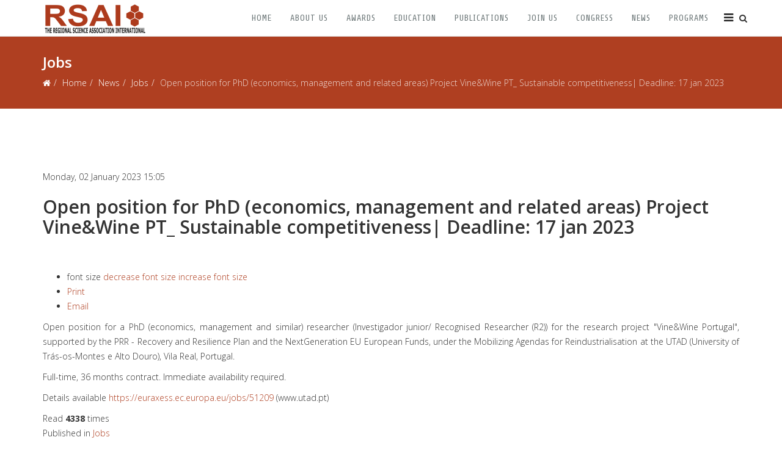

--- FILE ---
content_type: text/html; charset=utf-8
request_url: http://www.regionalscience.org/index.php/news/jobs/item/3127-open-position-for-phd-economics,-management-and-related-areas-project-vine-wine-pt_-sustainable-competitiveness-deadline-17-jan-2023.html
body_size: 8075
content:
<!DOCTYPE html>
<html prefix="og: http://ogp.me/ns#" xmlns="http://www.w3.org/1999/xhtml" xml:lang="en-gb" lang="en-gb" dir="ltr">
<head>
    <meta http-equiv="X-UA-Compatible" content="IE=edge">
    <meta name="viewport" content="width=device-width, initial-scale=1">
    
    <base href="http://www.regionalscience.org/index.php/news/jobs/item/3127-open-position-for-phd-economics,-management-and-related-areas-project-vine-wine-pt_-sustainable-competitiveness-deadline-17-jan-2023.html" />
	<meta http-equiv="content-type" content="text/html; charset=utf-8" />
	<meta name="robots" content="max-image-preview:large" />
	<meta property="og:url" content="http://www.regionalscience.org/index.php/news/jobs/item/3127-open-position-for-phd-economics,-management-and-related-areas-project-vine-wine-pt_-sustainable-competitiveness-deadline-17-jan-2023.html" />
	<meta property="og:type" content="article" />
	<meta property="og:title" content="Regional Science - Open position for PhD (economics, management and related areas) Project Vine&amp;amp;Wine PT_ Sustainable competitiveness| Deadline: 17 jan 2023" />
	<meta property="og:description" content="Open position for a PhD (economics, management and similar) researcher (Investigador junior/ Recognised Researcher (R2)) for the research project &amp;quot;Vine&amp;amp;amp;Wine Portugal&amp;quot;, supported by the PRR - Recovery and Resilience Plan and the NextGeneration EU European Funds, under the Mobilizing..." />
	<meta name="twitter:card" content="summary" />
	<meta name="twitter:title" content="Regional Science - Open position for PhD (economics, management and related areas) Project Vine&amp;amp;Wine PT_ Sustainable competitiveness| Deadline: 17 jan 2023" />
	<meta name="twitter:description" content="Open position for a PhD (economics, management and similar) researcher (Investigador junior/ Recognised Researcher (R2)) for the research project &amp;quot;Vine&amp;amp;amp;Wine Portugal&amp;quot;, supported by t..." />
	<meta name="description" content="Open position for a PhD (economics, management and similar) researcher (Investigador junior/ Recognised Researcher (R2)) for the research project &amp;quo..." />
	<meta name="generator" content="Joomla! - Open Source Content Management" />
	<title>Regional Science - Open position for PhD (economics, management and related areas) Project Vine&amp;Wine PT_ Sustainable competitiveness| Deadline: 17 jan 2023</title>
	<link href="/index.php/news/jobs/item/3127-open-position-for-phd-economics,-management-and-related-areas-project-vine-wine-pt_-sustainable-competitiveness-deadline-17-jan-2023.html" rel="canonical" />
	<link href="/templates/probusiness/images/favicon.ico" rel="shortcut icon" type="image/vnd.microsoft.icon" />
	<link href="/templates/probusiness/favicon.ico" rel="shortcut icon" type="image/vnd.microsoft.icon" />
	<link href="http://www.regionalscience.org/index.php/component/search/?Itemid=345&amp;id=3127:open-position-for-phd-economics,-management-and-related-areas-project-vine-wine-pt_-sustainable-competitiveness-deadline-17-jan-2023&amp;format=opensearch" rel="search" title="Search Regional Science" type="application/opensearchdescription+xml" />
	<link href="https://cdnjs.cloudflare.com/ajax/libs/magnific-popup.js/1.1.0/magnific-popup.min.css" rel="stylesheet" type="text/css" />
	<link href="https://cdnjs.cloudflare.com/ajax/libs/simple-line-icons/2.4.1/css/simple-line-icons.min.css" rel="stylesheet" type="text/css" />
	<link href="/components/com_k2/css/k2.css?v=2.21" rel="stylesheet" type="text/css" />
	<link href="//fonts.googleapis.com/css?family=Open+Sans:300,300italic,regular,italic,600,600italic,700,700italic,800,800italic&amp;subset=latin" rel="stylesheet" type="text/css" />
	<link href="//fonts.googleapis.com/css?family=Share:regular,italic,700,700italic&amp;subset=latin-ext" rel="stylesheet" type="text/css" />
	<link href="/templates/probusiness/css/bootstrap.min.css" rel="stylesheet" type="text/css" />
	<link href="/templates/probusiness/css/font-awesome.min.css" rel="stylesheet" type="text/css" />
	<link href="/templates/probusiness/css/legacy.css" rel="stylesheet" type="text/css" />
	<link href="/templates/probusiness/css/template.css" rel="stylesheet" type="text/css" />
	<link href="/templates/probusiness/css/presets/preset4.css" rel="stylesheet" class="preset" type="text/css" />
	<link href="/templates/probusiness/css/frontend-edit.css" rel="stylesheet" type="text/css" />
	<link href="/media/coalawebtraffic/modules/traffic/css/cwt-base.css" rel="stylesheet" type="text/css" />
	<link href="/media/coalawebtraffic/modules/traffic/counter-themes/users/css/cw-visitors.css" rel="stylesheet" type="text/css" />
	<style type="text/css">

                        /* K2 - Magnific Popup Overrides */
                        .mfp-iframe-holder {padding:10px;}
                        .mfp-iframe-holder .mfp-content {max-width:100%;width:100%;height:100%;}
                        .mfp-iframe-scaler iframe {background:#fff;padding:10px;box-sizing:border-box;box-shadow:none;}
                    
			.jo_k2_socialshare{
				float: left;
				width: 100%;
				padding: 7px 0px;
			}
			.jo_k2_socialshare iframe{				
				max-width: none;
			}
			.jo_like, .jo_fbshare, .jo_twitter, .jo_google, .jo_linkedin, .jo_pinit, .jo_submit, .jo_addthis, .jo_vklike,  .jo_vkshare{
				float: left;
				margin: 5px;				
			}
			.jo_vkshare tr, .jo_vkshare td{
				border: none;
			}
			.jo_k2_socialshare .jo_pinit span,
			.jo_k2_socialshare .fb_iframe_widget span{
				display: block;
			}
			
				.jo_like, .jo_fbshare, .jo_twitter, .jo_google, .jo_linkedin, .jo_pinit, .jo_submit, .jo_addthis, .jo_vklike,  .jo_vkshare{
					height: 20px;	
				}
				.jo_like, .jo_fbshare{
					
				}
				.jo_twitter{
					
				}
				.jo_google{
					
				}
				.jo_linkedin{
					
				}
				.jo_vklike{
					width: 90px;
				}
			.jo_k2_socialshare{
				float: left;
				width: 100%;
				padding: 7px 0px;
			}
			.jo_k2_socialshare iframe{				
				max-width: none;
			}
			.jo_like, .jo_fbshare, .jo_twitter, .jo_google, .jo_linkedin, .jo_pinit, .jo_submit, .jo_addthis, .jo_vklike,  .jo_vkshare{
				float: left;
				margin: 5px;				
			}
			.jo_vkshare tr, .jo_vkshare td{
				border: none;
			}
			.jo_k2_socialshare .jo_pinit span,
			.jo_k2_socialshare .fb_iframe_widget span{
				display: block;
			}
			
				.jo_like, .jo_fbshare, .jo_twitter, .jo_google, .jo_linkedin, .jo_pinit, .jo_submit, .jo_addthis, .jo_vklike,  .jo_vkshare{
					height: 20px;	
				}
				.jo_like, .jo_fbshare{
					
				}
				.jo_twitter{
					
				}
				.jo_google{
					
				}
				.jo_linkedin{
					
				}
				.jo_vklike{
					width: 90px;
				}
			.jo_k2_socialshare{
				float: left;
				width: 100%;
				padding: 7px 0px;
			}
			.jo_k2_socialshare iframe{				
				max-width: none;
			}
			.jo_like, .jo_fbshare, .jo_twitter, .jo_google, .jo_linkedin, .jo_pinit, .jo_submit, .jo_addthis, .jo_vklike,  .jo_vkshare{
				float: left;
				margin: 5px;				
			}
			.jo_vkshare tr, .jo_vkshare td{
				border: none;
			}
			.jo_k2_socialshare .jo_pinit span,
			.jo_k2_socialshare .fb_iframe_widget span{
				display: block;
			}
			
				.jo_like, .jo_fbshare, .jo_twitter, .jo_google, .jo_linkedin, .jo_pinit, .jo_submit, .jo_addthis, .jo_vklike,  .jo_vkshare{
					height: 20px;	
				}
				.jo_like, .jo_fbshare{
					
				}
				.jo_twitter{
					
				}
				.jo_google{
					
				}
				.jo_linkedin{
					
				}
				.jo_vklike{
					width: 90px;
				}body{font-family:Open Sans, sans-serif; font-weight:300; }h1{font-family:Open Sans, sans-serif; font-weight:800; }h2{font-family:Open Sans, sans-serif; font-weight:600; }h3{font-family:Share, sans-serif; font-weight:normal; }h4{font-family:Open Sans, sans-serif; font-weight:normal; }h5{font-family:Open Sans, sans-serif; font-weight:600; }h6{font-family:Open Sans, sans-serif; font-weight:600; }.sp-megamenu-parent{font-family:Share, sans-serif; font-weight:normal; }.sppb-person-introtext{font-size: 14px;}
#sp-header.menu-fixed-out {
  -webkit-transition: 400ms;
  -o-transition: 400ms;
  transition: 400ms;
}
#sp-header.menu-fixed {
  position: fixed;
  top: 0;
  z-index: 999;
  -webkit-transition: 400ms;
  -o-transition: 400ms;
  transition: 400ms;
  height: 60px;
  width: 100%;
}@media (min-width: 1400px) {
.container {
max-width: 1140px;
}
}#sp-bottom{ background-color:#191b1f;color:#93959d;padding:80px 0px; }#sp-footer{ background-color:#0d0e11;color:#ffffff; }
	</style>
	<script src="/media/jui/js/jquery.min.js?3688fe6362528107d9c4bb16da48685e" type="text/javascript"></script>
	<script src="/media/jui/js/jquery-noconflict.js?3688fe6362528107d9c4bb16da48685e" type="text/javascript"></script>
	<script src="/media/jui/js/jquery-migrate.min.js?3688fe6362528107d9c4bb16da48685e" type="text/javascript"></script>
	<script src="https://cdnjs.cloudflare.com/ajax/libs/magnific-popup.js/1.1.0/jquery.magnific-popup.min.js" type="text/javascript"></script>
	<script src="/media/k2/assets/js/k2.frontend.js?v=2.21&sitepath=/" type="text/javascript"></script>
	<script src="/templates/probusiness/js/bootstrap.min.js" type="text/javascript"></script>
	<script src="/templates/probusiness/js/jquery.sticky.js" type="text/javascript"></script>
	<script src="/templates/probusiness/js/main.js" type="text/javascript"></script>
	<script src="/templates/probusiness/js/frontend-edit.js" type="text/javascript"></script>
	<script type="application/ld+json">

                {
                    "@context": "https://schema.org",
                    "@type": "Article",
                    "mainEntityOfPage": {
                        "@type": "WebPage",
                        "@id": "http://regionalscience.org/index.php/news/jobs/item/3127-open-position-for-phd-economics,-management-and-related-areas-project-vine-wine-pt_-sustainable-competitiveness-deadline-17-jan-2023.html"
                    },
                    "url": "http://regionalscience.org/index.php/news/jobs/item/3127-open-position-for-phd-economics,-management-and-related-areas-project-vine-wine-pt_-sustainable-competitiveness-deadline-17-jan-2023.html",
                    "headline": "Regional Science - Open position for PhD (economics, management and related areas) Project Vine&amp;Wine PT_ Sustainable competitiveness| Deadline: 17 jan 2023",
                    "datePublished": "2023-01-02T15:05:40+00:00",
                    "dateModified": "2023-01-02T15:05:40+00:00",
                    "author": {
                        "@type": "Person",
                        "name": "Elisabete Martins",
                        "url": "http://regionalscience.org/index.php/news/jobs/itemlist/user/112-elisabete-martins.html"
                    },
                    "publisher": {
                        "@type": "Organization",
                        "name": "Regional Science",
                        "url": "http://regionalscience.org/",
                        "logo": {
                            "@type": "ImageObject",
                            "name": "Regional Science",
                            "width": "",
                            "height": "",
                            "url": "http://regionalscience.org/"
                        }
                    },
                    "articleSection": "http://regionalscience.org/index.php/news/jobs.html",
                    "keywords": "",
                    "description": "Open position for a PhD (economics, management and similar) researcher (Investigador junior/ Recognised Researcher (R2)) for the research project &quot;Vine&amp;Wine Portugal&quot;, supported by the PRR - Recovery and Resilience Plan and the NextGeneration EU European Funds, under the Mobilizing Agendas for Reindustrialisation at the UTAD (University of Trás-os-Montes e Alto Douro), Vila Real, Portugal. Full-time, 36 months contract. Immediate availability required. Details available https://euraxess.ec.europa.eu/jobs/51209 (www.utad.pt)",
                    "articleBody": "Open position for a PhD (economics, management and similar) researcher (Investigador junior/ Recognised Researcher (R2)) for the research project &quot;Vine&amp;Wine Portugal&quot;, supported by the PRR - Recovery and Resilience Plan and the NextGeneration EU European Funds, under the Mobilizing Agendas for Reindustrialisation at the UTAD (University of Trás-os-Montes e Alto Douro), Vila Real, Portugal. Full-time, 36 months contract. Immediate availability required. Details available https://euraxess.ec.europa.eu/jobs/51209 (www.utad.pt)"
                }
                
	</script>
	<script type="text/javascript">

var sp_preloader = '0';

var sp_gotop = '1';
jQuery(function($){ initTooltips(); $("body").on("subform-row-add", initTooltips); function initTooltips (event, container) { container = container || document;$(container).find(".hasTooltip").tooltip({"html": true,"container": "body"});} });
	</script>

   
    <script>
  (function(i,s,o,g,r,a,m){i['GoogleAnalyticsObject']=r;i[r]=i[r]||function(){
  (i[r].q=i[r].q||[]).push(arguments)},i[r].l=1*new Date();a=s.createElement(o),
  m=s.getElementsByTagName(o)[0];a.async=1;a.src=g;m.parentNode.insertBefore(a,m)
  })(window,document,'script','//www.google-analytics.com/analytics.js','ga');

  ga('create', 'UA-75628188-1', 'auto');
  ga('send', 'pageview');

</script>
</head>
<body class="joomla-3 tmpl-probusiness site com-k2 view-item no-layout no-task itemid-345 en-gb ltr  sticky-header layout-fluid">
    <div class="body-innerwrapper">
        <header id="sp-header"><div class="container"><div class="row"><div id="sp-logo" class="col-8 col-lg-3 "><div class="sp-column "><a class="logo" href="/"><h1><img class="sp-default-logo" src="/images/logo_ok.png" alt="Regional Science"></h1></a></div></div><div id="sp-menu" class="col-4 col-lg-9 "><div class="sp-column "><div class="sp-module top-search"><div class="sp-module-content"><div class="icon-top-wrapper">
	<i class="search-icon fa fa-search"></i>
	<i id="search_close" class="remove-search fa fa-times"></i>
</div>

<div class="searchwrapper top-search">
	<div class="top-search-box">
		<form action="/index.php/news/jobs.html" method="post">
			<div class="searchtop-search">

				<div class="search-input-box">
					<div class="top-search-wrapper"><div class="radon_search_input"><input name="searchword" id="mod-search-searchword" maxlength="200"  class="inputbox search-inputbox top-search" type="text"  value="Search ..."  onblur="if (this.value=='') this.value='Search ...';" onfocus="if (this.value=='Search ...') this.value='';" /></div><button type="submit" value="Search" class="button search-submit top-search" onclick="this.form.searchword.focus();"><i class="fa fa-search"></i></button>				</div><!-- /.search-input-box -->	

				<input type="hidden" name="task" value="search" />
				<input type="hidden" name="option" value="com_search" />
				<input type="hidden" name="Itemid" value="345" />

			</div></div>
		</form>
	</div> <!-- /.top-search-box -->	
</div></div></div>			<div class='sp-megamenu-wrapper'>
				<a id="offcanvas-toggler" href="#"><i class="fa fa-bars"></i></a>
				<ul class="sp-megamenu-parent menu-fade hidden-xs"><li class="sp-menu-item"><a  href="/index.php"  >Home</a></li><li class="sp-menu-item sp-has-child"><a  href="/index.php/about-us.html"  >About us</a><div class="sp-dropdown sp-dropdown-main sp-menu-right" style="width: 240px;"><div class="sp-dropdown-inner"><ul class="sp-dropdown-items"><li class="sp-menu-item"><a  href="/index.php/about-us/council.html"  >Council</a></li><li class="sp-menu-item"><a  href="/index.php/about-us/minutes.html"  >Minutes</a></li><li class="sp-menu-item"><a  href="/index.php/about-us/presidents.html"  > Presidents</a></li><li class="sp-menu-item"><a  href="/index.php/about-us/rsai-worldwide.html"  >RSAI Worldwide</a></li><li class="sp-menu-item"><a  href="/index.php/about-us/sections.html"  >RSAI Sections</a></li><li class="sp-menu-item"><a  href="/index.php/about-us/constitution.html"  >Constitution</a></li><li class="sp-menu-item"><a  href="/index.php/about-us/archives.html"  >Archives</a></li></ul></div></div></li><li class="sp-menu-item sp-has-child"><a  href="/index.php/awards.html"  >Awards</a><div class="sp-dropdown sp-dropdown-main sp-menu-right" style="width: 240px;"><div class="sp-dropdown-inner"><ul class="sp-dropdown-items"><li class="sp-menu-item"><a  href="/index.php/awards/rsai-founder-s-medal.html"  >RSAI Founder's Medal</a></li><li class="sp-menu-item"><a  href="/index.php/awards/rsai-fellows.html"  >RSAI Fellows</a></li><li class="sp-menu-item"><a  href="/index.php/awards/jean-paelinck-rsai-award.html"  >Jean Paelinck RSAI Award</a></li><li class="sp-menu-item"><a  href="/index.php/awards/hirotada-kohno-award.html"  >Hirotada Kohno Award</a></li><li class="sp-menu-item"><a  href="/index.php/awards/peter-nijkamp-research-award.html"  >Peter Nijkamp Research Award</a></li><li class="sp-menu-item"><a  href="/index.php/awards/rsai-dissertation-award.html"  >RSAI Dissertation Award</a></li><li class="sp-menu-item"><a  href="/index.php/awards/rsai-young-researchers-prize.html"  >RSAI Young Researchers Prize</a></li><li class="sp-menu-item"><a  href="/index.php/awards/martin-beckmann-rsai-annual-award.html"  >Martin Beckmann RSAI Annual Award</a></li><li class="sp-menu-item"><a  href="/index.php/awards/rspp-annual-paper-award.html"  >RSPP Annual Paper Award</a></li></ul></div></div></li><li class="sp-menu-item"><a  href="/index.php/education.html"  >Education</a></li><li class="sp-menu-item sp-has-child"><a  href="/index.php/publications.html"  >Publications</a><div class="sp-dropdown sp-dropdown-main sp-menu-right" style="width: 240px;"><div class="sp-dropdown-inner"><ul class="sp-dropdown-items"><li class="sp-menu-item"><a  href="/index.php/publications/pirs.html"  >Papers in Regional Science</a></li><li class="sp-menu-item"><a  href="/index.php/publications/rspp.html"  >Regional Science Policy and Practice</a></li><li class="sp-menu-item"><a  href="/index.php/publications/newsletter.html"  >RSAI Newsletter</a></li><li class="sp-menu-item"><a  href="/index.php/publications/books.html"  >Books</a></li><li class="sp-menu-item"><a  href="/index.php/publications/journals.html"  >Other Journals</a></li><li class="sp-menu-item"><a  href="/index.php/publications/other-publications.html"  >Other Publications</a></li></ul></div></div></li><li class="sp-menu-item sp-has-child"><a  href="/index.php/join-us.html"  >Join us</a><div class="sp-dropdown sp-dropdown-main sp-menu-right" style="width: 240px;"><div class="sp-dropdown-inner"><ul class="sp-dropdown-items"><li class="sp-menu-item"><a  href="/index.php/join-us/membership-information.html"  >Membership Information</a></li><li class="sp-menu-item"><a  href="/index.php/join-us/how-to-join.html"  >How to Join</a></li></ul></div></div></li><li class="sp-menu-item"><a  href="/index.php/congress.html"  >Congress</a></li><li class="sp-menu-item sp-has-child active"><a  href="/index.php/news.html"  >News</a><div class="sp-dropdown sp-dropdown-main sp-menu-right" style="width: 240px;"><div class="sp-dropdown-inner"><ul class="sp-dropdown-items"><li class="sp-menu-item"><a  href="/index.php/news/events-calendar.html"  >Events Calendar</a></li><li class="sp-menu-item"><a  href="/index.php/news/upcoming-events.html"  >Upcoming Events</a></li><li class="sp-menu-item current-item active"><a  href="/index.php/news/jobs.html"  >Jobs</a></li><li class="sp-menu-item"><a  href="/index.php/news/awards-prizes.html"  >Awards &amp; Prizes</a></li><li class="sp-menu-item"><a  href="/index.php/news/journals.html"  >Journals</a></li><li class="sp-menu-item"><a  href="/index.php/news/recent-events.html"  >Recent Events</a></li><li class="sp-menu-item"><a  href="/index.php/news/miscellaneous-news.html"  >Miscellaneous News</a></li><li class="sp-menu-item"><a  href="/index.php/news/obituaries.html"  >Obituaries</a></li><li class="sp-menu-item"><a  href="/index.php/news/videos.html"  >Videos</a></li><li class="sp-menu-item"><a  href="/index.php/news/gallery.html"  >Gallery</a></li></ul></div></div></li><li class="sp-menu-item sp-has-child"><a  href="/index.php/programs.html"  >Programs</a><div class="sp-dropdown sp-dropdown-main sp-menu-right" style="width: 240px;"><div class="sp-dropdown-inner"><ul class="sp-dropdown-items"><li class="sp-menu-item"><a  href="/index.php/programs/nurturing-new-talent.html"  >Nurturing new talent</a></li><li class="sp-menu-item"><a  href="/index.php/programs/building-bridges.html"  >Building bridges</a></li></ul></div></div></li></ul>			</div>
		</div></div></div></div></header><section id="sp-page-title"><div class="row"><div id="sp-title" class="col-lg-12 "><div class="sp-column "><div class="sp-page-title"><div class="container"><h2>Jobs</h2>
<ol class="breadcrumb">
	<li><i class="fa fa-home"></i></li><li><a href="/index.php" class="pathway">Home</a></li><li><a href="/index.php/news.html" class="pathway">News</a></li><li><a href="/index.php/news/jobs.html" class="pathway">Jobs</a></li><li class="active">Open position for PhD (economics, management and related areas) Project Vine&amp;Wine PT_ Sustainable competitiveness| Deadline: 17 jan 2023</li></ol>
</div></div></div></div></div></section><section id="sp-main-body"><div class="container"><div class="row"><div id="sp-component" class="col-lg-12 "><div class="sp-column "><div id="system-message-container">
	</div>
<!-- Start K2 Item Layout -->
<span id="startOfPageId3127"></span>

<div id="k2Container" class="itemView">
    <!-- Plugins: BeforeDisplay -->
    
    <!-- K2 Plugins: K2BeforeDisplay -->
    
    <div class="itemHeader">
                <!-- Date created -->
        <span class="itemDateCreated">
            Monday, 02 January 2023 15:05        </span>
        
                <!-- Item title -->
        <h2 class="itemTitle">
            
            Open position for PhD (economics, management and related areas) Project Vine&amp;Wine PT_ Sustainable competitiveness| Deadline: 17 jan 2023
                    </h2>
        
            </div>

    <!-- Plugins: AfterDisplayTitle -->
    
    <!-- K2 Plugins: K2AfterDisplayTitle -->
    <div class="jo_k2_socialshare">
				<div id="fb-root"></div>
				<script>(function(d, s, id) {
						var js, fjs = d.getElementsByTagName(s)[0];
						if (d.getElementById(id)) return;
						js = d.createElement(s); js.id = id;
						js.src = "//connect.facebook.net/en_US/all.js#xfbml=1&appId=282604855153215";
						fjs.parentNode.insertBefore(js, fjs);
					}(document, "script", "facebook-jssdk"));
				</script>
			<div class="jo_fbshare"><div class="fb-share-button" data-layout="button_count" data-href="http://www.regionalscience.org/index.php/news/jobs/item/3127-open-position-for-phd-economics,-management-and-related-areas-project-vine-wine-pt_-sustainable-competitiveness-deadline-17-jan-2023.html"></div></div>
			<div class="jo_addthis">
				<script type="text/javascript" src="https://s7.addthis.com/js/250/addthis_widget.js#pubid=YOUR-PROFILE-ID"></script>
				<a class="addthis_counter addthis_pill_style"></a>
			</div></div><div style="clear:both;"></div>
        <div class="itemToolbar">
        <ul>
                        <!-- Font Resizer -->
            <li>
                <span class="itemTextResizerTitle">font size</span>
                <a href="#" id="fontDecrease">
                    <span>decrease font size</span>
                </a>
                <a href="#" id="fontIncrease">
                    <span>increase font size</span>
                </a>
            </li>
            
                        <!-- Print Button -->
            <li>
                <a class="itemPrintLink" rel="nofollow" href="/index.php/news/jobs/item/3127-open-position-for-phd-economics,-management-and-related-areas-project-vine-wine-pt_-sustainable-competitiveness-deadline-17-jan-2023.html?tmpl=component&amp;print=1" onclick="window.open(this.href,'printWindow','width=900,height=600,location=no,menubar=no,resizable=yes,scrollbars=yes'); return false;">
                    <span>Print</span>
                </a>
            </li>
            
                        <!-- Email Button -->
            <li>
                <a class="itemEmailLink" rel="nofollow" href="/index.php/component/mailto/?tmpl=component&amp;template=probusiness&amp;link=50439d82b8fc9d9347f34061fb4f54a9cdb171db" onclick="window.open(this.href,'emailWindow','width=400,height=350,location=no,menubar=no,resizable=no,scrollbars=no'); return false;">
                    <span>Email</span>
                </a>
            </li>
            
            
            
            
                    </ul>
        <div class="clr"></div>
    </div>
    
    
    <div class="itemBody">
        <!-- Plugins: BeforeDisplayContent -->
        
        <!-- K2 Plugins: K2BeforeDisplayContent -->
        
        
        
        <!-- Item text -->
        <div class="itemFullText">
            <p style="text-align: justify;">Open position for a PhD (economics, management and similar) researcher (Investigador junior/ Recognised Researcher (R2)) for the research project "Vine&amp;Wine Portugal", supported by the PRR - Recovery and Resilience Plan and the NextGeneration EU European Funds, under the Mobilizing Agendas for Reindustrialisation&nbsp;at the UTAD (University of Trás-os-Montes e Alto Douro), Vila Real, Portugal.</p>
<p style="text-align: justify;">Full-time, 36 months contract. Immediate availability required.</p>
<p style="text-align: justify;">Details available <a href="https://euraxess.ec.europa.eu/jobs/51209">https://euraxess.ec.europa.eu/jobs/51209</a> (www.utad.pt)&nbsp;</p>        </div>

        
        <div class="clr"></div>

        
                <div class="itemContentFooter">
                        <!-- Item Hits -->
            <span class="itemHits">
                Read <b>4338</b> times            </span>
            
            
            <div class="clr"></div>
        </div>
        
        <!-- Plugins: AfterDisplayContent -->
        
        <!-- K2 Plugins: K2AfterDisplayContent -->
        
        <div class="clr"></div>
    </div>

        <!-- Social sharing -->
    <div class="itemSocialSharing">
        
                <!-- Facebook Button -->
        <div class="itemFacebookButton">
            <div id="fb-root"></div>
            <script async defer crossorigin="anonymous" src="https://connect.facebook.net/en_GB/sdk.js#xfbml=1&version=v3.3"></script>
            <div class="fb-like" data-href="http://www.regionalscience.org/index.php/news/jobs/item/3127-open-position-for-phd-economics,-management-and-related-areas-project-vine-wine-pt_-sustainable-competitiveness-deadline-17-jan-2023.html" data-width="160" data-layout="button_count" data-action="like" data-size="small" data-show-faces="false" data-share="true"></div>
        </div>
        
        
        <div class="clr"></div>
    </div>
    
        <div class="itemLinks">
                <!-- Item category -->
        <div class="itemCategory">
            <span>Published in</span>
            <a href="/index.php/news/jobs.html">Jobs</a>
        </div>
        
        
        
        <div class="clr"></div>
    </div>
    
    
        
        
    <div class="clr"></div>

    
    
            <!-- Item navigation -->
    <div class="itemNavigation">
        <span class="itemNavigationTitle">More in this category:</span>

                <a class="itemPrevious" href="/index.php/news/jobs/item/3126-job-posting-assistant-professor-in-urban-analytics.html">&laquo; Job posting: Assistant Professor in Urban Analytics</a>
        
                <a class="itemNext" href="/index.php/news/jobs/item/3168-phd-position-at-politiecnico-di-milano,-department-abc.html">PhD position at Politiecnico di Milano, Department ABC &raquo;</a>
            </div>
    
    <!-- Plugins: AfterDisplay -->
    
    <!-- K2 Plugins: K2AfterDisplay -->
    
    
    
        <div class="itemBackToTop">
        <a class="k2Anchor" href="/index.php/news/jobs/item/3127-open-position-for-phd-economics,-management-and-related-areas-project-vine-wine-pt_-sustainable-competitiveness-deadline-17-jan-2023.html#startOfPageId3127">
            back to top        </a>
    </div>
    
    <div class="clr"></div>
</div>
<!-- End K2 Item Layout -->

<!-- JoomlaWorks "K2" (v2.21) | Learn more about K2 at https://getk2.org --></div></div></div></div></section><section id="sp-bottom"><div class="container"><div class="row"><div id="sp-bottom1" class="col-md-6 col-lg-3 "><div class="sp-column "><div class="sp-module "><h3 class="sp-module-title">About Us</h3><div class="sp-module-content">

<div class="custom"  >
	<p style="text-align: justify;"><span style="font-size: 10pt;">The Regional Science Association International (RSAI), founded in 1954, is an international community of scholars interested in the regional impacts of national or global processes of economic and social change.</span></p></div>
</div></div></div></div><div id="sp-bottom2" class="col-md-6 col-lg-3 "><div class="sp-column "><div class="sp-module "><h3 class="sp-module-title">Get In Touch</h3><div class="sp-module-content">

<div class="custom"  >
	<div style="text-align: justify;"><span style="font-size: 10pt;"><strong>Regional Science Association International</strong></span></div>
<div style="text-align: justify;"><span style="font-size: 10pt;">University of Azores, Oficce 155-156, Rua Capitão João D'Ávila, 9700-042 Angra do Heroísmo, Azores, Portugal</span></div>
<div style="text-align: justify;"><span style="font-size: 10pt;">Email: <a href="mailto:rsai@apdr.pt">rsai@apdr.pt</a></span></div>
<div><span style="font-size: 10pt;"></span></div>
<div style="text-align: justify;"><span style="font-size: 10pt;"><a href="http://www.regionalscience.org"></a></span><a href="/images/images/PDF/RSAI_Privacy_Rule.pdf"><span style="font-size: 10pt;"><strong>RSAI Privacy Policy</strong></span><br /></a></div></div>
</div></div></div></div><div id="sp-bottom3" class="col-md-6 col-lg-3 "><div class="sp-column "><div class="sp-module "><h3 class="sp-module-title">Hit Counter</h3><div class="sp-module-content">
<div class="">
    <div class="cw-mod-traffic-100" id="cw-traffic-135">
                            <div class="cwt-indi-counter-100">
                                    <div class="cwt-icon">
                        <span class="cwt-stats-lt-users">Today</span><span class="cw_stats_r0">6291</span>
                    </div>
                                                    <div class="cwt-icon">
                        <span class="cwt-stats-ly-users">Yesterday</span><span class="cw_stats_r0">15191</span>
                    </div>
                	
                                    <div class="cwt-icon">
                        <span class="cwt-stats-lw-users">This week</span><span class="cw_stats_r0">42851</span>
                    </div>
                                                    <div class="cwt-icon">
                        <span class="cwt-stats-lm-users">This month</span><span class="cw_stats_r0">276342</span>
                    </div>
                                                    <div class="cwt-icon">
                        <span class="cwt-stats-la-users">Total</span><span class="cw_stats_r0">45264937</span>
                    </div>
                            </div>
        
                            <hr/>
                        
        
        
        
                    <div class="cwt-datetime">
        Wednesday, 28 January 2026        </div>
            </div>
</div>
</div></div></div></div><div id="sp-bottom4" class="col-md-6 col-lg-3 "><div class="sp-column "><div class="sp-module "><h3 class="sp-module-title">Search</h3><div class="sp-module-content"><div class="search">
	<form action="/index.php/news/jobs.html" method="post">
		<input name="searchword" id="mod-search-searchword" maxlength="200"  class="inputbox search-query" type="text" size="0" placeholder="Search ..." />		<input type="hidden" name="task" value="search" />
		<input type="hidden" name="option" value="com_search" />
		<input type="hidden" name="Itemid" value="345" />
	</form>
</div>
</div></div></div></div></div></div></section><footer id="sp-footer"><div class="container"><div class="row"><div id="sp-footer1" class="col-lg-6 "><div class="sp-column "><span class="sp-copyright"> © RSAI - The Regional Science Association International. All Rights Reserved.</span></div></div><div id="sp-footer2" class="col-lg-6 "><div class="sp-column "><ul class="social-icons"><li><a target="_blank" href="https://www.facebook.com/NewsRSAI"><i class="fa fa-facebook"></i></a></li><li><a target="_blank" href="https://twitter.com/NewsRSAI"><i class="fa fa-twitter"></i></a></li><li><a target="_blank" href="https://plus.google.com/u/0/108663641530704714652"><i class="fa fa-google-plus"></i></a></li><li><a target="_blank" href="https://www.youtube.com/channel/UCTlRMjPvkQwsgD43ClfzDjA"><i class="fa fa-youtube"></i></a></li><li><a target="_blank" href="https://www.linkedin.com/company/newsrsai"><i class="fa fa-linkedin"></i></a></li></ul></div></div></div></div></footer>
        <div class="offcanvas-menu">
            <a href="#" class="close-offcanvas"><i class="fa fa-remove"></i></a>
            <div class="offcanvas-inner">
                                    <div class="sp-module _menu"><h3 class="sp-module-title">Mobile Menu</h3><div class="sp-module-content"><ul class="nav menu">
<li class="item-101"><a href="/index.php" >Home</a></li><li class="item-105 deeper parent"><a href="/index.php/about-us.html" >About us</a><span class="offcanvas-menu-toggler collapsed" data-toggle="collapse" role="main" data-target="#collapse-menu-105" aria-expanded="false" aria-controls="collapse-menu-105"><i class="fa fa-angle-right open-icon"></i><i class="fa fa-angle-down close-icon"></i></span><ul class="collapse" id="collapse-menu-105"><li class="item-311"><a href="/index.php/about-us/council.html" >Council</a></li><li class="item-312"><a href="/index.php/about-us/minutes.html" >Minutes</a></li><li class="item-313"><a href="/index.php/about-us/presidents.html" > Presidents</a></li><li class="item-373"><a href="/index.php/about-us/rsai-worldwide.html" >RSAI Worldwide</a></li><li class="item-316"><a href="/index.php/about-us/sections.html" >RSAI Sections</a></li><li class="item-314"><a href="/index.php/about-us/constitution.html" >Constitution</a></li><li class="item-317"><a href="/index.php/about-us/archives.html" >Archives</a></li></ul></li><li class="item-318 deeper parent"><a href="/index.php/awards.html" >Awards</a><span class="offcanvas-menu-toggler collapsed" data-toggle="collapse" role="main" data-target="#collapse-menu-318" aria-expanded="false" aria-controls="collapse-menu-318"><i class="fa fa-angle-right open-icon"></i><i class="fa fa-angle-down close-icon"></i></span><ul class="collapse" id="collapse-menu-318"><li class="item-323"><a href="/index.php/awards/rsai-founder-s-medal.html" >RSAI Founder's Medal</a></li><li class="item-324"><a href="/index.php/awards/rsai-fellows.html" >RSAI Fellows</a></li><li class="item-325"><a href="/index.php/awards/jean-paelinck-rsai-award.html" >Jean Paelinck RSAI Award</a></li><li class="item-319"><a href="/index.php/awards/hirotada-kohno-award.html" >Hirotada Kohno Award</a></li><li class="item-321"><a href="/index.php/awards/peter-nijkamp-research-award.html" >Peter Nijkamp Research Award</a></li><li class="item-322"><a href="/index.php/awards/rsai-dissertation-award.html" >RSAI Dissertation Award</a></li><li class="item-327"><a href="/index.php/awards/rsai-young-researchers-prize.html" >RSAI Young Researchers Prize</a></li><li class="item-320"><a href="/index.php/awards/martin-beckmann-rsai-annual-award.html" >Martin Beckmann RSAI Annual Award</a></li><li class="item-328"><a href="/index.php/awards/rspp-annual-paper-award.html" >RSPP Annual Paper Award</a></li></ul></li><li class="item-331"><a href="/index.php/education.html" >Education</a></li><li class="item-332 deeper parent"><a href="/index.php/publications.html" >Publications</a><span class="offcanvas-menu-toggler collapsed" data-toggle="collapse" role="main" data-target="#collapse-menu-332" aria-expanded="false" aria-controls="collapse-menu-332"><i class="fa fa-angle-right open-icon"></i><i class="fa fa-angle-down close-icon"></i></span><ul class="collapse" id="collapse-menu-332"><li class="item-333"><a href="/index.php/publications/pirs.html" >Papers in Regional Science</a></li><li class="item-334"><a href="/index.php/publications/rspp.html" >Regional Science Policy and Practice</a></li><li class="item-335"><a href="/index.php/publications/newsletter.html" >RSAI Newsletter</a></li><li class="item-336"><a href="/index.php/publications/books.html" >Books</a></li><li class="item-337"><a href="/index.php/publications/journals.html" >Other Journals</a></li><li class="item-338"><a href="/index.php/publications/other-publications.html" >Other Publications</a></li></ul></li><li class="item-339 deeper parent"><a href="/index.php/join-us.html" >Join us</a><span class="offcanvas-menu-toggler collapsed" data-toggle="collapse" role="main" data-target="#collapse-menu-339" aria-expanded="false" aria-controls="collapse-menu-339"><i class="fa fa-angle-right open-icon"></i><i class="fa fa-angle-down close-icon"></i></span><ul class="collapse" id="collapse-menu-339"><li class="item-340"><a href="/index.php/join-us/membership-information.html" >Membership Information</a></li><li class="item-341"><a href="/index.php/join-us/how-to-join.html" >How to Join</a></li></ul></li><li class="item-342"><a href="/index.php/congress.html" >Congress</a></li><li class="item-343 active deeper parent"><a href="/index.php/news.html" >News</a><span class="offcanvas-menu-toggler collapsed" data-toggle="collapse" role="main" data-target="#collapse-menu-343" aria-expanded="false" aria-controls="collapse-menu-343"><i class="fa fa-angle-right open-icon"></i><i class="fa fa-angle-down close-icon"></i></span><ul class="collapse" id="collapse-menu-343"><li class="item-585"><a href="/index.php/news/events-calendar.html" >Events Calendar</a></li><li class="item-344"><a href="/index.php/news/upcoming-events.html" >Upcoming Events</a></li><li class="item-345 current active"><a href="/index.php/news/jobs.html" >Jobs</a></li><li class="item-346"><a href="/index.php/news/awards-prizes.html" >Awards &amp; Prizes</a></li><li class="item-347"><a href="/index.php/news/journals.html" >Journals</a></li><li class="item-348"><a href="/index.php/news/recent-events.html" >Recent Events</a></li><li class="item-349"><a href="/index.php/news/miscellaneous-news.html" >Miscellaneous News</a></li><li class="item-350"><a href="/index.php/news/obituaries.html" >Obituaries</a></li><li class="item-351"><a href="/index.php/news/videos.html" >Videos</a></li><li class="item-352"><a href="/index.php/news/gallery.html" >Gallery</a></li></ul></li><li class="item-353 deeper parent"><a href="/index.php/programs.html" >Programs</a><span class="offcanvas-menu-toggler collapsed" data-toggle="collapse" role="main" data-target="#collapse-menu-353" aria-expanded="false" aria-controls="collapse-menu-353"><i class="fa fa-angle-right open-icon"></i><i class="fa fa-angle-down close-icon"></i></span><ul class="collapse" id="collapse-menu-353"><li class="item-354"><a href="/index.php/programs/nurturing-new-talent.html" >Nurturing new talent</a></li><li class="item-355"><a href="/index.php/programs/building-bridges.html" >Building bridges</a></li></ul></li></ul>
</div></div>
                            </div>
        </div>
    </div>
  
  
            <a href="javascript:void(0)" class="scrollup">&nbsp;</a>
         
    
</body>
</html>